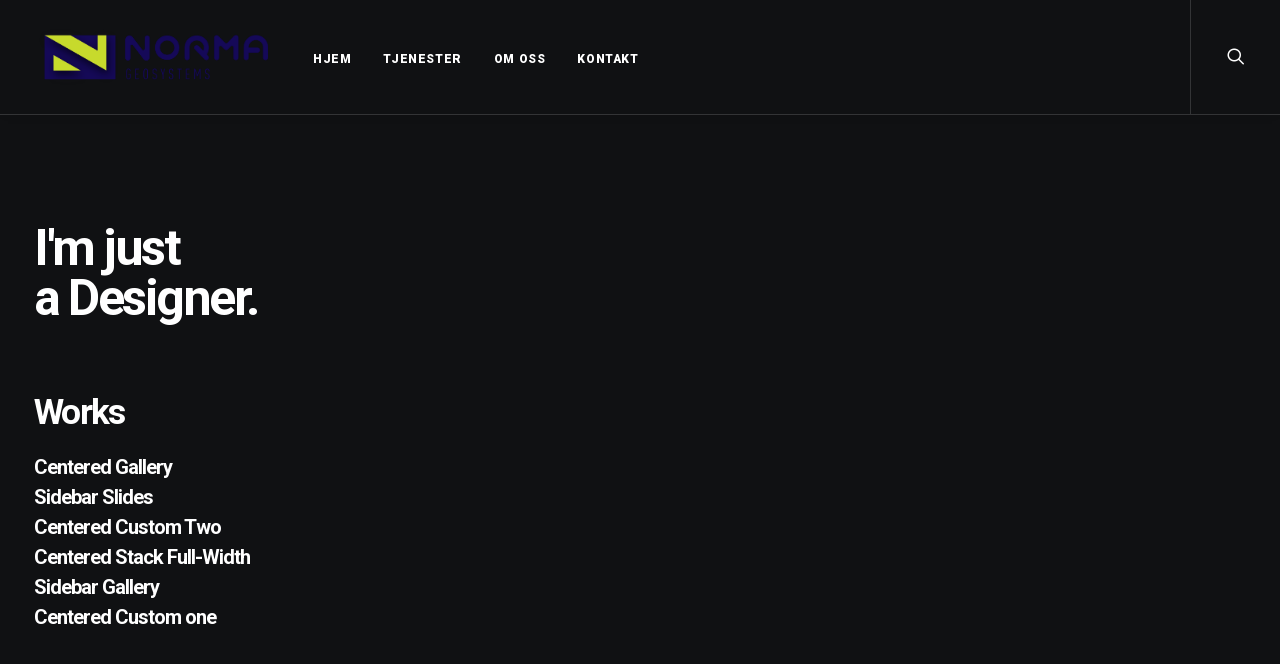

--- FILE ---
content_type: text/html; charset=UTF-8
request_url: http://norma-gs.no/creative-vcard/
body_size: 8503
content:
<!-- Global site tag (gtag.js) - Google Analytics -->
<script async src="https://www.googletagmanager.com/gtag/js?id=UA-199129660-1">
</script>
<script>
  window.dataLayer = window.dataLayer || [];
  function gtag(){dataLayer.push(arguments);}
  gtag('js', new Date());

  gtag('config', 'UA-199129660-1');
</script>
<!DOCTYPE html>
<html class="no-touch" lang="nb-NO" xmlns="http://www.w3.org/1999/xhtml">
<head>
<meta http-equiv="Content-Type" content="text/html; charset=UTF-8">
<meta name="viewport" content="width=device-width, initial-scale=1">
<link rel="profile" href="http://gmpg.org/xfn/11">
<link rel="pingback" href="http://norma-gs.no/xmlrpc.php">
<title>Creative vCard &#8211; Norma-GS</title>
<meta name='robots' content='max-image-preview:large' />
<link rel='dns-prefetch' href='//fonts.googleapis.com' />
<link rel='dns-prefetch' href='//s.w.org' />
<link rel="alternate" type="application/rss+xml" title="Norma-GS &raquo; strøm" href="http://norma-gs.no/feed/" />
<link rel="alternate" type="application/rss+xml" title="Norma-GS &raquo; kommentarstrøm" href="http://norma-gs.no/comments/feed/" />
		<script type="text/javascript">
			window._wpemojiSettings = {"baseUrl":"https:\/\/s.w.org\/images\/core\/emoji\/13.0.1\/72x72\/","ext":".png","svgUrl":"https:\/\/s.w.org\/images\/core\/emoji\/13.0.1\/svg\/","svgExt":".svg","source":{"concatemoji":"http:\/\/norma-gs.no\/wp-includes\/js\/wp-emoji-release.min.js?ver=5.7.14"}};
			!function(e,a,t){var n,r,o,i=a.createElement("canvas"),p=i.getContext&&i.getContext("2d");function s(e,t){var a=String.fromCharCode;p.clearRect(0,0,i.width,i.height),p.fillText(a.apply(this,e),0,0);e=i.toDataURL();return p.clearRect(0,0,i.width,i.height),p.fillText(a.apply(this,t),0,0),e===i.toDataURL()}function c(e){var t=a.createElement("script");t.src=e,t.defer=t.type="text/javascript",a.getElementsByTagName("head")[0].appendChild(t)}for(o=Array("flag","emoji"),t.supports={everything:!0,everythingExceptFlag:!0},r=0;r<o.length;r++)t.supports[o[r]]=function(e){if(!p||!p.fillText)return!1;switch(p.textBaseline="top",p.font="600 32px Arial",e){case"flag":return s([127987,65039,8205,9895,65039],[127987,65039,8203,9895,65039])?!1:!s([55356,56826,55356,56819],[55356,56826,8203,55356,56819])&&!s([55356,57332,56128,56423,56128,56418,56128,56421,56128,56430,56128,56423,56128,56447],[55356,57332,8203,56128,56423,8203,56128,56418,8203,56128,56421,8203,56128,56430,8203,56128,56423,8203,56128,56447]);case"emoji":return!s([55357,56424,8205,55356,57212],[55357,56424,8203,55356,57212])}return!1}(o[r]),t.supports.everything=t.supports.everything&&t.supports[o[r]],"flag"!==o[r]&&(t.supports.everythingExceptFlag=t.supports.everythingExceptFlag&&t.supports[o[r]]);t.supports.everythingExceptFlag=t.supports.everythingExceptFlag&&!t.supports.flag,t.DOMReady=!1,t.readyCallback=function(){t.DOMReady=!0},t.supports.everything||(n=function(){t.readyCallback()},a.addEventListener?(a.addEventListener("DOMContentLoaded",n,!1),e.addEventListener("load",n,!1)):(e.attachEvent("onload",n),a.attachEvent("onreadystatechange",function(){"complete"===a.readyState&&t.readyCallback()})),(n=t.source||{}).concatemoji?c(n.concatemoji):n.wpemoji&&n.twemoji&&(c(n.twemoji),c(n.wpemoji)))}(window,document,window._wpemojiSettings);
		</script>
		<style type="text/css">
img.wp-smiley,
img.emoji {
	display: inline !important;
	border: none !important;
	box-shadow: none !important;
	height: 1em !important;
	width: 1em !important;
	margin: 0 .07em !important;
	vertical-align: -0.1em !important;
	background: none !important;
	padding: 0 !important;
}
</style>
	<link rel='stylesheet' id='wp-block-library-css'  href='http://norma-gs.no/wp-includes/css/dist/block-library/style.min.css?ver=5.7.14' type='text/css' media='all' />
<link rel='stylesheet' id='contact-form-7-css'  href='http://norma-gs.no/wp-content/plugins/contact-form-7/includes/css/styles.css?ver=5.4' type='text/css' media='all' />
<link rel='stylesheet' id='uncodefont-google-css'  href='//fonts.googleapis.com/css?family=Poppins%3A300%2Cregular%2C500%2C600%2C700%7CDroid+Serif%3Aregular%2Citalic%2C700%2C700italic%7CPlayfair+Display%3Aregular%2Citalic%2C700%2C700italic%2C900%2C900italic%7CRoboto%3A100%2C100italic%2C300%2C300italic%2Cregular%2Citalic%2C500%2C500italic%2C700%2C700italic%2C900%2C900italic%7CQuicksand%3A300%2Cregular%2C500%2C700%7CLora%3Aregular%2Citalic%2C700%2C700italic%7CRoboto+Condensed%3A300%2C300italic%2Cregular%2Citalic%2C700%2C700italic&#038;subset=devanagari%2Clatin-ext%2Clatin%2Ccyrillic%2Cvietnamese%2Cgreek%2Ccyrillic-ext%2Cgreek-ext&#038;ver=2.2.4' type='text/css' media='all' />
<link rel='stylesheet' id='uncode-style-css'  href='http://norma-gs.no/wp-content/themes/uncode/library/css/style.css?ver=1850230602' type='text/css' media='all' />
<style id='uncode-style-inline-css' type='text/css'>

@media (min-width: 960px) { .limit-width { max-width: 1200px; margin: auto;}}
.menu-primary ul.menu-smart > li > a, .menu-primary ul.menu-smart li.dropdown > a, .menu-primary ul.menu-smart li.mega-menu > a, .vmenu-container ul.menu-smart > li > a, .vmenu-container ul.menu-smart li.dropdown > a { text-transform: uppercase; }
</style>
<link rel='stylesheet' id='uncode-icons-css'  href='http://norma-gs.no/wp-content/themes/uncode/library/css/uncode-icons.css?ver=1850230602' type='text/css' media='all' />
<link rel='stylesheet' id='uncode-custom-style-css'  href='http://norma-gs.no/wp-content/themes/uncode/library/css/style-custom.css?ver=1850230602' type='text/css' media='all' />
<script type='text/javascript' src='http://norma-gs.no/wp-includes/js/jquery/jquery.min.js?ver=3.5.1' id='jquery-core-js'></script>
<script type='text/javascript' src='http://norma-gs.no/wp-includes/js/jquery/jquery-migrate.min.js?ver=3.3.2' id='jquery-migrate-js'></script>
<script type='text/javascript' src='/wp-content/themes/uncode/library/js/ai-uncode.js' id='uncodeAI' data-home='/' data-path='/' data-breakpoints-images='258,516,720,1032,1440,2064,2880' id='ai-uncode-js'></script>
<script type='text/javascript' id='uncode-init-js-extra'>
/* <![CDATA[ */
var SiteParameters = {"days":"days","hours":"hours","minutes":"minutes","seconds":"seconds","constant_scroll":"on","scroll_speed":"2","parallax_factor":"0.25","loading":"Loading\u2026","slide_name":"slide","slide_footer":"footer","ajax_url":"http:\/\/norma-gs.no\/wp-admin\/admin-ajax.php","nonce_adaptive_images":"bae74d0d56","enable_debug":"","block_mobile_videos":"","is_frontend_editor":"","mobile_parallax_allowed":"","wireframes_plugin_active":""};
/* ]]> */
</script>
<script type='text/javascript' src='http://norma-gs.no/wp-content/themes/uncode/library/js/init.js?ver=1850230602' id='uncode-init-js'></script>
<link rel="https://api.w.org/" href="http://norma-gs.no/wp-json/" /><link rel="alternate" type="application/json" href="http://norma-gs.no/wp-json/wp/v2/pages/32691" /><link rel="EditURI" type="application/rsd+xml" title="RSD" href="http://norma-gs.no/xmlrpc.php?rsd" />
<link rel="wlwmanifest" type="application/wlwmanifest+xml" href="http://norma-gs.no/wp-includes/wlwmanifest.xml" /> 
<meta name="generator" content="WordPress 5.7.14" />
<link rel="canonical" href="http://norma-gs.no/creative-vcard/" />
<link rel='shortlink' href='http://norma-gs.no/?p=32691' />
<link rel="alternate" type="application/json+oembed" href="http://norma-gs.no/wp-json/oembed/1.0/embed?url=http%3A%2F%2Fnorma-gs.no%2Fcreative-vcard%2F" />
<link rel="alternate" type="text/xml+oembed" href="http://norma-gs.no/wp-json/oembed/1.0/embed?url=http%3A%2F%2Fnorma-gs.no%2Fcreative-vcard%2F&#038;format=xml" />
<style type="text/css">.recentcomments a{display:inline !important;padding:0 !important;margin:0 !important;}</style><style type="text/css" id="custom-background-css">
body.custom-background { background-color: #262626; }
</style>
	<noscript><style> .wpb_animate_when_almost_visible { opacity: 1; }</style></noscript></head>
<body class="page-template-default page page-id-32691 custom-background  style-color-wayh-bg hormenu-position-left hmenu hmenu-position-left header-full-width main-center-align menu-mobile-animated menu-mobile-transparent menu-mobile-centered mobile-parallax-not-allowed ilb-no-bounce unreg wpb-js-composer js-comp-ver-6.5.0 vc_responsive" data-border="0">
		<div class="body-borders" data-border="0"><div class="top-border body-border-shadow"></div><div class="right-border body-border-shadow"></div><div class="bottom-border body-border-shadow"></div><div class="left-border body-border-shadow"></div><div class="top-border style-color-xsdn-bg"></div><div class="right-border style-color-xsdn-bg"></div><div class="bottom-border style-color-xsdn-bg"></div><div class="left-border style-color-xsdn-bg"></div></div>	<div class="box-wrapper">
		<div class="box-container">
		<script type="text/javascript">UNCODE.initBox();</script>
		<div class="menu-wrapper menu-shrink menu-hide-only menu-no-arrows">
													
													<header id="masthead" class="navbar menu-primary menu-light submenu-dark menu-transparent menu-add-padding style-light-original menu-absolute menu-animated menu-with-logo">
														<div class="menu-container menu-hide style-color-xsdn-bg menu-borders menu-shadows">
															<div class="row-menu">
																<div class="row-menu-inner">
																	<div id="logo-container-mobile" class="col-lg-0 logo-container middle">
																		<div id="main-logo" class="navbar-header style-light">
																			<a href="http://norma-gs.no/" class="navbar-brand" data-minheight="14"><div class="logo-image main-logo logo-skinnable" data-maxheight="60" style="height: 60px;"><img src="http://norma-gs.no/wp-content/uploads/2021/03/NORMA-logo_horizontal-uai-258x66.png" alt="logo" width="258" height="66" class="img-responsive adaptive-async" data-uniqueid="82949-187293" data-guid="http://norma-gs.no/wp-content/uploads/2021/03/NORMA-logo_horizontal.png" data-path="2021/03/NORMA-logo_horizontal.png" data-width="234" data-height="60" data-singlew="null" data-singleh="null" data-crop="" data-fixed="height" /></div></a>
																		</div>
																		<div class="mmb-container"><div class="mobile-menu-button 1 mobile-menu-button-light lines-button x2"><span class="lines"></span></div></div>
																	</div>
																	<div class="col-lg-12 main-menu-container middle">
																		<div class="menu-horizontal menu-dd-shadow-lg">
																			<div class="menu-horizontal-inner">
																				<div class="nav navbar-nav navbar-main navbar-nav-first"><ul id="menu-main" class="menu-primary-inner menu-smart sm"><li id="menu-item-82625" class="menu-item menu-item-type-post_type menu-item-object-page menu-item-home menu-item-82625 menu-item-link"><a title="HJEM" href="http://norma-gs.no/">HJEM<i class="fa fa-angle-right fa-dropdown"></i></a></li>
<li id="menu-item-82626" class="menu-item menu-item-type-post_type menu-item-object-page menu-item-82626 menu-item-link"><a title="TJENESTER" href="http://norma-gs.no/tjenester/">TJENESTER<i class="fa fa-angle-right fa-dropdown"></i></a></li>
<li id="menu-item-82845" class="menu-item menu-item-type-post_type menu-item-object-page menu-item-82845 menu-item-link"><a title="OM OSS" href="http://norma-gs.no/om-oss/">OM OSS<i class="fa fa-angle-right fa-dropdown"></i></a></li>
<li id="menu-item-82996" class="menu-item menu-item-type-post_type menu-item-object-page menu-item-82996 menu-item-link"><a title="KONTAKT" href="http://norma-gs.no/kontakt/">KONTAKT<i class="fa fa-angle-right fa-dropdown"></i></a></li>
</ul></div><div class="nav navbar-nav navbar-nav-last"><ul class="menu-smart sm menu-icons"><li class="menu-item-link search-icon style-light dropdown"><a href="#" class="trigger-overlay search-icon" data-area="search" data-container="box-container">
													<i class="fa fa-search3"></i><span class="desktop-hidden"><span>Search</span></span><i class="fa fa-angle-down fa-dropdown desktop-hidden"></i>
													</a>
													<ul role="menu" class="drop-menu desktop-hidden">
														<li>
															<form class="search" method="get" action="http://norma-gs.no/">
																<input type="search" class="search-field no-livesearch" placeholder="Search…" value="" name="s" title="Search for:" />
															</form>
														</li>
													</ul></li></ul></div></div>
																		</div>
																	</div>
																</div>
															</div>
														</div>
													</header>
												</div>			<script type="text/javascript">UNCODE.fixMenuHeight();</script>
			<div class="main-wrapper">
				<div class="main-container">
					<div class="page-wrapper">
						<div class="sections-container">
<div id="page-header"><div class="header-wrapper header-uncode-block">
									<div data-parent="true" class="vc_row style-color-nhtu-bg row-container with-kburns"><div class="row-background background-element">
											<div class="background-wrapper">
												<div class="background-inner" style="background-repeat: no-repeat;background-position: center top;background-attachment: fixed;background-size: cover;"></div>
												<div class="block-bg-overlay style-color-nhtu-bg" style="opacity: 0.38;"></div>
											</div>
										</div><div class="row no-top-padding no-bottom-padding no-h-padding full-width row-parent row-header" data-height-ratio="full"><div class="wpb_row row-inner"><div class="wpb_column pos-bottom pos-center align_left column_parent col-lg-12 no-internal-gutter"><div class="uncol style-dark"  ><div class="uncoltable"><div class="uncell single-block-padding"><div class="uncont"><div class="empty-space empty-double" ><span class="empty-space-inner"></span></div>
<div class="vc_row row-internal row-container"><div class="row row-child"><div class="wpb_row row-inner"><div class="wpb_column pos-top pos-center align_left column_child col-lg-12 single-internal-gutter"><div class="uncol style-dark animate_when_almost_visible bottom-t-top" data-delay="600"><div class="uncoltable"><div class="uncell no-block-padding"><div class="uncont"><div class="vc_custom_heading_wrap "><div class="heading-text el-text" ><h1 class="font-762333 fontsize-155944 fontheight-179065 fontspace-111509 font-weight-700" ><span>I'm just</span><span>a Designer.</span></h1></div><div class="clear"></div></div></div></div></div></div></div></div></div></div><div class="empty-space empty-double" ><span class="empty-space-inner"></span></div>
<div class="vc_row row-internal row-container"><div class="row row-child"><div class="wpb_row row-inner"><div class="wpb_column pos-top pos-center align_left column_child col-lg-12 half-internal-gutter"><div class="uncol style-dark animate_when_almost_visible bottom-t-top" data-delay="1000"><div class="uncoltable"><div class="uncell no-block-padding"><div class="uncont"><div class="vc_custom_heading_wrap "><div class="heading-text el-text" ><h2 class="font-762333 h1 fontheight-179065 fontspace-111509 font-weight-700" ><span>Works</span></h2></div><div class="clear"></div></div><div id="index-197143" class="isotope-system isotope-general-light">
									<div class="isotope-wrapper px-gutter">
			<div class="isotope-container isotope-layout style-masonry isotope-pagination" data-type="masonry" data-layout="vertical" data-lg="1000" data-md="600" data-sm="480" data-vp-height="">
		<div class="tmb tmb-iso-w12 tmb-iso-h4 tmb-dark tmb-overlay-text-anim tmb-overlay-anim tmb-content-left tmb-image-anim  grid-cat-18 tmb-id-2489 tmb-only-text tmb-content-under tmb-no-bg">
						<div class="t-inside" ><div class="t-entry-text">
							<div class="t-entry-text-tc no-block-padding"><div class="t-entry"><h3 class="t-entry-title font-762333 h4 font-weight-700 fontheight-179065 fontspace-111509"><a href="http://norma-gs.no/portfolio/centered-gallery/" target="_self">Centered Gallery</a></h3></div></div>
					</div></div>
					</div><div class="tmb tmb-iso-w12 tmb-iso-h4 tmb-dark tmb-overlay-text-anim tmb-overlay-anim tmb-content-left tmb-image-anim  grid-cat-19 tmb-id-4063 tmb-only-text tmb-content-under tmb-no-bg">
						<div class="t-inside" ><div class="t-entry-text">
							<div class="t-entry-text-tc no-block-padding"><div class="t-entry"><h3 class="t-entry-title font-762333 h4 font-weight-700 fontheight-179065 fontspace-111509"><a href="http://norma-gs.no/portfolio/sidebar-slides/" target="_self">Sidebar Slides</a></h3></div></div>
					</div></div>
					</div><div class="tmb tmb-iso-w12 tmb-iso-h4 tmb-dark tmb-overlay-text-anim tmb-overlay-anim tmb-content-left tmb-image-anim  grid-cat-20 tmb-id-4065 tmb-only-text tmb-content-under tmb-no-bg">
						<div class="t-inside" ><div class="t-entry-text">
							<div class="t-entry-text-tc no-block-padding"><div class="t-entry"><h3 class="t-entry-title font-762333 h4 font-weight-700 fontheight-179065 fontspace-111509"><a href="http://norma-gs.no/portfolio/centered-custom-two/" target="_self">Centered Custom Two</a></h3></div></div>
					</div></div>
					</div><div class="tmb tmb-iso-w12 tmb-iso-h4 tmb-dark tmb-overlay-text-anim tmb-overlay-anim tmb-content-left tmb-image-anim  grid-cat-22 tmb-id-4067 tmb-only-text tmb-content-under tmb-no-bg">
						<div class="t-inside" ><div class="t-entry-text">
							<div class="t-entry-text-tc no-block-padding"><div class="t-entry"><h3 class="t-entry-title font-762333 h4 font-weight-700 fontheight-179065 fontspace-111509"><a href="http://norma-gs.no/portfolio/centered-stack-full-width/" target="_self">Centered Stack Full-Width</a></h3></div></div>
					</div></div>
					</div><div class="tmb tmb-iso-w12 tmb-iso-h4 tmb-dark tmb-overlay-text-anim tmb-overlay-anim tmb-content-left tmb-image-anim  grid-cat-18 tmb-id-4069 tmb-only-text tmb-content-under tmb-no-bg">
						<div class="t-inside" ><div class="t-entry-text">
							<div class="t-entry-text-tc no-block-padding"><div class="t-entry"><h3 class="t-entry-title font-762333 h4 font-weight-700 fontheight-179065 fontspace-111509"><a href="http://norma-gs.no/portfolio/sidebar-gallery/" target="_self">Sidebar Gallery</a></h3></div></div>
					</div></div>
					</div><div class="tmb tmb-iso-w12 tmb-iso-h4 tmb-dark tmb-overlay-text-anim tmb-overlay-anim tmb-content-left tmb-image-anim  grid-cat-18 tmb-id-4071 tmb-only-text tmb-content-under tmb-no-bg">
						<div class="t-inside" ><div class="t-entry-text">
							<div class="t-entry-text-tc no-block-padding"><div class="t-entry"><h3 class="t-entry-title font-762333 h4 font-weight-700 fontheight-179065 fontspace-111509"><a href="http://norma-gs.no/portfolio/centered-custom-one/" target="_self">Centered Custom one</a></h3></div></div>
					</div></div>
					</div>		</div>

		</div>
		</div>
</div></div></div></div></div></div></div></div><div class="empty-space empty-single" ><span class="empty-space-inner"></span></div>
<div class="vc_row row-internal row-container"><div class="row row-child"><div class="wpb_row row-inner"><div class="wpb_column pos-top pos-center align_left column_child col-lg-12 half-internal-gutter"><div class="uncol style-dark animate_when_almost_visible bottom-t-top" data-delay="1400"><div class="uncoltable"><div class="uncell no-block-padding"><div class="uncont"><div class="vc_custom_heading_wrap "><div class="heading-text el-text" ><h2 class="font-762333 h1 fontheight-179065 fontspace-111509 font-weight-700" ><span>News</span></h2></div><div class="clear"></div></div><div id="index-1971437" class="isotope-system isotope-general-light">
									<div class="isotope-wrapper px-gutter">
			<div class="isotope-container isotope-layout style-masonry isotope-pagination" data-type="masonry" data-layout="vertical" data-lg="1000" data-md="600" data-sm="480" data-vp-height="">
		<div class="tmb tmb-iso-w12 tmb-iso-h4 tmb-dark tmb-overlay-text-anim tmb-overlay-anim tmb-content-left tmb-image-anim  grid-cat-1 tmb-id-1 tmb-only-text tmb-content-under tmb-no-bg">
						<div class="t-inside" ><div class="t-entry-text">
							<div class="t-entry-text-tc no-block-padding"><div class="t-entry"><h3 class="t-entry-title font-762333 h4 font-weight-700 fontheight-179065 fontspace-111509"><a href="http://norma-gs.no/2020/03/10/hello-world/" target="_self">Hello world!</a></h3></div></div>
					</div></div>
					</div><div class="tmb tmb-iso-w12 tmb-iso-h4 tmb-dark tmb-overlay-text-anim tmb-overlay-anim tmb-content-left tmb-image-anim  grid-cat-4 tmb-id-20528 tmb-only-text tmb-content-under tmb-no-bg">
						<div class="t-inside" ><div class="t-entry-text">
							<div class="t-entry-text-tc no-block-padding"><div class="t-entry"><h3 class="t-entry-title font-762333 h4 font-weight-700 fontheight-179065 fontspace-111509"><a href="http://norma-gs.no/2017/03/25/calm-over-the-horizon/" target="_self">Calm over the horizon</a></h3></div></div>
					</div></div>
					</div><div class="tmb tmb-iso-w12 tmb-iso-h4 tmb-dark tmb-overlay-text-anim tmb-overlay-anim tmb-content-left tmb-image-anim  grid-cat-3 grid-cat-5 tmb-id-20518 tmb-only-text tmb-content-under tmb-no-bg">
						<div class="t-inside" ><div class="t-entry-text">
							<div class="t-entry-text-tc no-block-padding"><div class="t-entry"><h3 class="t-entry-title font-762333 h4 font-weight-700 fontheight-179065 fontspace-111509"><a href="http://norma-gs.no/2017/03/22/inspired-by-clouds/" target="_self">Inspired by clouds</a></h3></div></div>
					</div></div>
					</div><div class="tmb tmb-iso-w12 tmb-iso-h4 tmb-dark tmb-overlay-text-anim tmb-overlay-anim tmb-content-left tmb-image-anim  grid-cat-5 tmb-id-20520 tmb-only-text tmb-content-under tmb-no-bg">
						<div class="t-inside" ><div class="t-entry-text">
							<div class="t-entry-text-tc no-block-padding"><div class="t-entry"><h3 class="t-entry-title font-762333 h4 font-weight-700 fontheight-179065 fontspace-111509"><a href="http://norma-gs.no/2017/03/20/make-it-clean-and-simple/" target="_self">Make it clean and simple</a></h3></div></div>
					</div></div>
					</div>		</div>

		</div>
		</div>
</div></div></div></div></div></div></div></div><div class="empty-space empty-double" ><span class="empty-space-inner"></span></div>
<div class="divider-wrapper "  >
    <hr class="border-default-color separator-no-padding"  />
</div>
<div class="empty-space empty-single" ><span class="empty-space-inner"></span></div>
<div class="vc_row row-internal row-container"><div class="row row-child"><div class="wpb_row row-inner"><div class="wpb_column pos-middle pos-center align_left column_child col-lg-6 col-md-50 single-internal-gutter"><div class="uncol style-dark" ><div class="uncoltable"><div class="uncell no-block-padding"><div class="uncont"><span class="btn-container" ><a href="" class="custom-link btn btn-default btn-circle btn-outline btn-icon-left">Get in touch</a></span></div></div></div></div></div><div class="wpb_column pos-middle pos-center align_right align_left_mobile column_child col-lg-6 col-md-50 single-internal-gutter"><div class="uncol style-dark" ><div class="uncoltable"><div class="uncell no-block-padding"><div class="uncont"><div class="uncode-vc-social  icons-lead"><div class="social-icon icon-box icon-box-top icon-inline"><a href="https://www.linkedin.com/company/norma-geosystems-romuald-romek-radomski/" target="_blank"><i class="fa fa-social-linkedin"></i></a></div></div></div></div></div></div></div></div></div></div></div></div></div></div></div><script id="script-543350" data-row="script-543350" type="text/javascript" class="vc_controls">UNCODE.initRow(document.getElementById("script-543350"));</script></div></div></div></div></div><script type="text/javascript">UNCODE.initHeader();</script><article id="post-32691" class="page-body style-color-xsdn-bg post-32691 page type-page status-publish hentry page_category-creative">
						<div class="post-wrapper">
							<div class="post-body"><div class="post-content un-no-sidebar-layout"></div></div>
						</div>
					</article>
								</div><!-- sections container -->
							</div><!-- page wrapper -->
											</div><!-- main container -->
				</div><!-- main wrapper -->
							</div><!-- box container -->
		</div><!-- box wrapper -->
		<div class="style-light footer-scroll-top"><a href="#" class="scroll-top"><i class="fa fa-angle-up fa-stack fa-rounded btn-default btn-hover-nobg"></i></a></div>		<div class="overlay overlay-sequential style-dark style-dark-bg overlay-search" data-area="search" data-container="box-container">
			<div class="mmb-container"><div class="menu-close-search mobile-menu-button menu-button-offcanvas mobile-menu-button-dark lines-button x2 overlay-close close" data-area="search" data-container="box-container"><span class="lines"></span></div></div>
			<div class="search-container"><form action="http://norma-gs.no/" method="get">
	<div class="search-container-inner">
		<input type="search" class="search-field form-fluid no-livesearch" placeholder="Search…" value="" name="s" title="Search for:">
	  <i class="fa fa-search3"></i>
	</div>
</form>
</div>
		</div>

	<script type="text/html" id="wpb-modifications"></script><script type='text/javascript' src='http://norma-gs.no/wp-includes/js/dist/vendor/wp-polyfill.min.js?ver=7.4.4' id='wp-polyfill-js'></script>
<script type='text/javascript' id='wp-polyfill-js-after'>
( 'fetch' in window ) || document.write( '<script src="http://norma-gs.no/wp-includes/js/dist/vendor/wp-polyfill-fetch.min.js?ver=3.0.0"></scr' + 'ipt>' );( document.contains ) || document.write( '<script src="http://norma-gs.no/wp-includes/js/dist/vendor/wp-polyfill-node-contains.min.js?ver=3.42.0"></scr' + 'ipt>' );( window.DOMRect ) || document.write( '<script src="http://norma-gs.no/wp-includes/js/dist/vendor/wp-polyfill-dom-rect.min.js?ver=3.42.0"></scr' + 'ipt>' );( window.URL && window.URL.prototype && window.URLSearchParams ) || document.write( '<script src="http://norma-gs.no/wp-includes/js/dist/vendor/wp-polyfill-url.min.js?ver=3.6.4"></scr' + 'ipt>' );( window.FormData && window.FormData.prototype.keys ) || document.write( '<script src="http://norma-gs.no/wp-includes/js/dist/vendor/wp-polyfill-formdata.min.js?ver=3.0.12"></scr' + 'ipt>' );( Element.prototype.matches && Element.prototype.closest ) || document.write( '<script src="http://norma-gs.no/wp-includes/js/dist/vendor/wp-polyfill-element-closest.min.js?ver=2.0.2"></scr' + 'ipt>' );( 'objectFit' in document.documentElement.style ) || document.write( '<script src="http://norma-gs.no/wp-includes/js/dist/vendor/wp-polyfill-object-fit.min.js?ver=2.3.4"></scr' + 'ipt>' );
</script>
<script type='text/javascript' src='http://norma-gs.no/wp-includes/js/dist/hooks.min.js?ver=d0188aa6c336f8bb426fe5318b7f5b72' id='wp-hooks-js'></script>
<script type='text/javascript' src='http://norma-gs.no/wp-includes/js/dist/i18n.min.js?ver=6ae7d829c963a7d8856558f3f9b32b43' id='wp-i18n-js'></script>
<script type='text/javascript' id='wp-i18n-js-after'>
wp.i18n.setLocaleData( { 'text direction\u0004ltr': [ 'ltr' ] } );
</script>
<script type='text/javascript' src='http://norma-gs.no/wp-includes/js/dist/vendor/lodash.min.js?ver=4.17.21' id='lodash-js'></script>
<script type='text/javascript' id='lodash-js-after'>
window.lodash = _.noConflict();
</script>
<script type='text/javascript' src='http://norma-gs.no/wp-includes/js/dist/url.min.js?ver=7c99a9585caad6f2f16c19ecd17a86cd' id='wp-url-js'></script>
<script type='text/javascript' id='wp-api-fetch-js-translations'>
( function( domain, translations ) {
	var localeData = translations.locale_data[ domain ] || translations.locale_data.messages;
	localeData[""].domain = domain;
	wp.i18n.setLocaleData( localeData, domain );
} )( "default", {"translation-revision-date":"2025-11-14 22:50:46+0000","generator":"GlotPress\/4.0.3","domain":"messages","locale_data":{"messages":{"":{"domain":"messages","plural-forms":"nplurals=2; plural=n != 1;","lang":"nb_NO"},"You are probably offline.":["Du er antakelig frakoblet."],"Media upload failed. If this is a photo or a large image, please scale it down and try again.":["Opplasting av media feilet. Hvis dette er et foto eller et stort bilde, vennligst skaler det ned og pr\u00f8v p\u00e5 nytt."],"An unknown error occurred.":["En ukjent feil har oppst\u00e5tt."],"The response is not a valid JSON response.":["Responsen var ikke en gyldig JSON-respons."]}},"comment":{"reference":"wp-includes\/js\/dist\/api-fetch.js"}} );
</script>
<script type='text/javascript' src='http://norma-gs.no/wp-includes/js/dist/api-fetch.min.js?ver=25cbf3644d200bdc5cab50e7966b5b03' id='wp-api-fetch-js'></script>
<script type='text/javascript' id='wp-api-fetch-js-after'>
wp.apiFetch.use( wp.apiFetch.createRootURLMiddleware( "http://norma-gs.no/wp-json/" ) );
wp.apiFetch.nonceMiddleware = wp.apiFetch.createNonceMiddleware( "2966862903" );
wp.apiFetch.use( wp.apiFetch.nonceMiddleware );
wp.apiFetch.use( wp.apiFetch.mediaUploadMiddleware );
wp.apiFetch.nonceEndpoint = "http://norma-gs.no/wp-admin/admin-ajax.php?action=rest-nonce";
</script>
<script type='text/javascript' id='contact-form-7-js-extra'>
/* <![CDATA[ */
var wpcf7 = [];
/* ]]> */
</script>
<script type='text/javascript' src='http://norma-gs.no/wp-content/plugins/contact-form-7/includes/js/index.js?ver=5.4' id='contact-form-7-js'></script>
<script type='text/javascript' id='mediaelement-core-js-before'>
var mejsL10n = {"language":"nb","strings":{"mejs.download-file":"Last ned fil","mejs.install-flash":"Du bruker en nettleser som ikke har Flash Player sl\u00e5tt p\u00e5 eller installert. Vennligst skru p\u00e5 Flash Player-utvidelsen din eller last ned nyeste versjon fra https:\/\/get.adobe.com\/flashplayer\/","mejs.fullscreen":"Fullskjerm","mejs.play":"Spill av","mejs.pause":"Pause","mejs.time-slider":"Tidsskyver","mejs.time-help-text":"Bruk venstre- og h\u00f8yre-piltastene for \u00e5 hoppe ett sekund, opp- og ned-piltastene for \u00e5 hoppe ti sekunder.","mejs.live-broadcast":"Direktesending","mejs.volume-help-text":"Bruk opp- og ned-piltastene for \u00e5 \u00f8ke eller redusere lyden.","mejs.unmute":"Opphev demp","mejs.mute":"Stille","mejs.volume-slider":"Volumkontroll","mejs.video-player":"Videoavspiller","mejs.audio-player":"Lydavspiller","mejs.captions-subtitles":"Bildetekster\/undertekster","mejs.captions-chapters":"Kapitler","mejs.none":"Ingen","mejs.afrikaans":"Afrikaans","mejs.albanian":"Albansk","mejs.arabic":"Arabisk","mejs.belarusian":"hviterussisk","mejs.bulgarian":"Bulgarsk","mejs.catalan":"Katalansk","mejs.chinese":"Kinesisk","mejs.chinese-simplified":"Kinesisk (forenklet)","mejs.chinese-traditional":"Kinesisk (tradisjonell)","mejs.croatian":"Kroatisk","mejs.czech":"tsjekkisk","mejs.danish":"dansk","mejs.dutch":"nederlandsk","mejs.english":"engelsk","mejs.estonian":"estisk","mejs.filipino":"filippinsk","mejs.finnish":"finsk","mejs.french":"fransk","mejs.galician":"Galisisk","mejs.german":"tysk","mejs.greek":"gresk","mejs.haitian-creole":"Haitisk kreol","mejs.hebrew":"hebraisk","mejs.hindi":"hindi","mejs.hungarian":"ungarsk","mejs.icelandic":"islandsk","mejs.indonesian":"indonesisk","mejs.irish":"irsk","mejs.italian":"italiensk","mejs.japanese":"japansk","mejs.korean":"koreansk","mejs.latvian":"latvisk","mejs.lithuanian":"litauisk","mejs.macedonian":"makedonsk","mejs.malay":"malayisk","mejs.maltese":"maltesisk","mejs.norwegian":"norsk","mejs.persian":"persisk","mejs.polish":"polsk","mejs.portuguese":"portugisisk","mejs.romanian":"romansk","mejs.russian":"russisk","mejs.serbian":"serbisk","mejs.slovak":"slovakisk","mejs.slovenian":"slovensk","mejs.spanish":"spansk","mejs.swahili":"swahili","mejs.swedish":"svensk","mejs.tagalog":"tagalog","mejs.thai":"thailandsk","mejs.turkish":"tyrkisk","mejs.ukrainian":"ukrainsk","mejs.vietnamese":"vietnamesisk","mejs.welsh":"walisisk","mejs.yiddish":"jiddisk"}};
</script>
<script type='text/javascript' src='http://norma-gs.no/wp-includes/js/mediaelement/mediaelement-and-player.min.js?ver=4.2.16' id='mediaelement-core-js'></script>
<script type='text/javascript' src='http://norma-gs.no/wp-includes/js/mediaelement/mediaelement-migrate.min.js?ver=5.7.14' id='mediaelement-migrate-js'></script>
<script type='text/javascript' id='mediaelement-js-extra'>
/* <![CDATA[ */
var _wpmejsSettings = {"pluginPath":"\/wp-includes\/js\/mediaelement\/","classPrefix":"mejs-","stretching":"responsive"};
/* ]]> */
</script>
<script type='text/javascript' src='http://norma-gs.no/wp-includes/js/mediaelement/wp-mediaelement.min.js?ver=5.7.14' id='wp-mediaelement-js'></script>
<script type='text/javascript' src='http://norma-gs.no/wp-content/themes/uncode/library/js/plugins.js?ver=1850230602' id='uncode-plugins-js'></script>
<script type='text/javascript' src='http://norma-gs.no/wp-content/themes/uncode/library/js/app.js?ver=1850230602' id='uncode-app-js'></script>
<script type='text/javascript' src='http://norma-gs.no/wp-includes/js/wp-embed.min.js?ver=5.7.14' id='wp-embed-js'></script>
</body>
</html>
